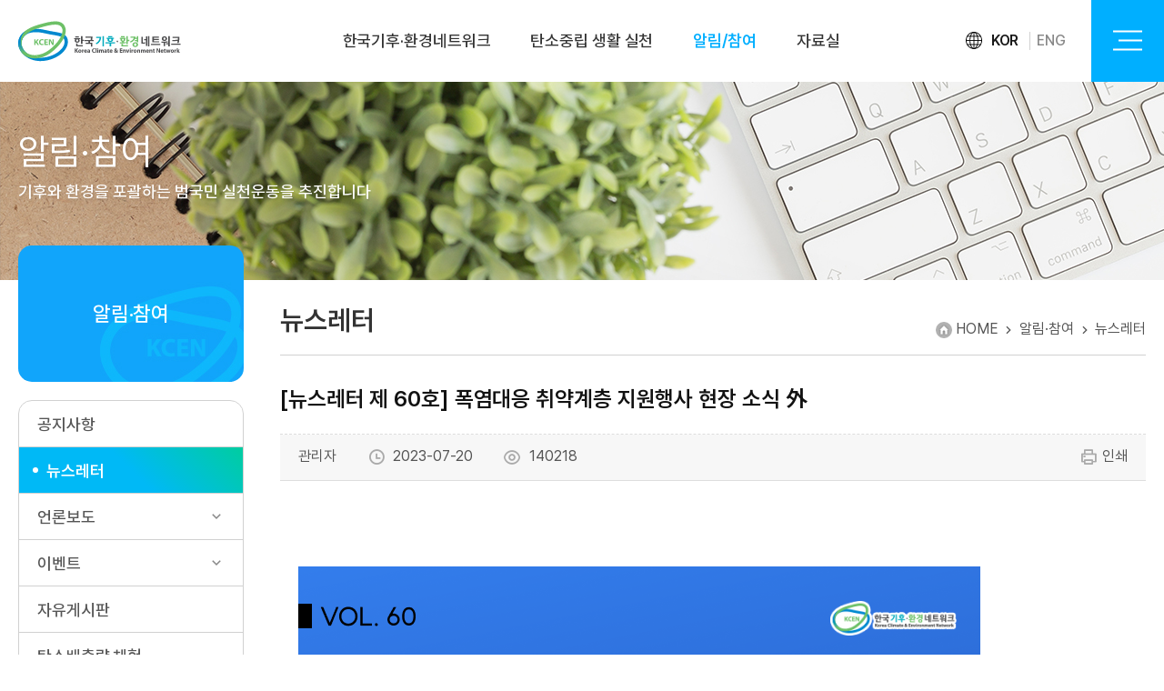

--- FILE ---
content_type: text/html;charset=EUC-KR
request_url: https://kcen.kr/USR_main2016.jsp??=notice/notice09_view&bbs_no=19142&page=1&bbs_option_cd=&search_option=0&search_value=&h_search=
body_size: 28735
content:






	
			<!-- 리뉴얼 작업 : sub_new.jsp / 과거 : sub_new2.jsp -->	
			

	
<!doctype html>
<html xmlns="http://www.w3.org/1999/xhtml" lang="ko" >
<meta charset="utf-8">
<head>
	<meta http-equiv="Content-Type" content="text/html; charset=utf-8" />
	<meta http-equiv="X-UA-Compatible" content="IE=edge" />
	<title>한국기후.환경네트워크</title>
	<meta name='viewport' content='width=device-width,initial-scale=1.0,minimum-scale=1.0,maximum-scale=1.6,user-scaleable=yes' />
	
	<meta name="description" content="한국기후ㆍ환경네트워크"><!-- 설명 -->
    <meta property="og:type" content="website">
    <meta property="og:title" content="한국기후ㆍ환경네트워크"><!-- 타이틀 -->
    <meta property="og:description" content="한국기후ㆍ환경네트워크"><!-- 설명 -->
	
	<link rel="stylesheet" href="/kcen2016/css/base.css" />
	<link rel="stylesheet" href="/kcen2016/css/noto.css" />
	<link rel="stylesheet" href="/kcen2016/css/style_new.css" />
	<link rel="stylesheet" href="/kcen2016/css/sub.css?v=6" />
	<link rel="stylesheet" href="/kcen2016/css/sub_life.css" />
	<link rel="stylesheet" href="/kcen2016/css/jquery.mCustomScrollbar.css" />
	<link rel="stylesheet" href="/kcen2016/css/swiper.min.css" />
	
	<script src="/kcen2016/js/jquery-1.10.2.min.js"></script>
	<script src="/kcen2016/js/jquery.mCustomScrollbar.js"></script>
	<script src="/kcen2016/js/swiper.min.js"></script>
	<script src="/kcen2016/js/jquery.rwdImageMaps.js"></script>
	<script charset="utf-8" src="/kcen2016/js/jquery-1.11.1-ui.js"></script>
	<script src="/kcen2016/smartEditor/js/HuskyEZCreator.js" charset="utf-8"></script>
	<script>
	$(function() {
		//스크롤바 플로그인		
		$(".table-wrap").mCustomScrollbar({
			axis:"x",
			theme:"dark",
			scrollButtons:{
				enable:true,
				scrollType:"stepless"
			},
			advanced:{autoExpandHorizontalScroll:true}
		});
		
		$('img[usemap]').rwdImageMaps();
    });
	function PopOpen(){
		window.open("/TPLS2013/USR/JOIN/POPUP/rss_content.jsp","rssContent",'width=310,height=710,scrollbars=no,menubar=no, left=200');
	}
	</script>
</head>
<body>
<div id="wrap">
	


	<!-- Google tag (gtag.js) 2023.06, GA4-->
	<script async src="https://www.googletagmanager.com/gtag/js?id=G-P8CHP6KHEM"></script>
	<script charset="UTF-8" class="daum_roughmap_loader_script" src="https://ssl.daumcdn.net/dmaps/map_js_init/roughmapLoader.js"></script>
	<script>
	  window.dataLayer = window.dataLayer || [];
	  function gtag(){dataLayer.push(arguments);}
	  gtag('js', new Date());
	
	  gtag('config', 'G-P8CHP6KHEM');
	</script>
	
	<script type="text/javascript">
		var gnbStatus 	= false; //gnb 메뉴 visible 상태
		
		
		$(document).ready(function(){
			var bg_box = 'off';//필수 입력
			var nav_cnt = 0;
			$(window).scroll(function(){
				var bg_box = 'off';
				var sp = $(window).scrollTop();
				if(sp > 83){
					$('#header').addClass('scroll');
				}else{
					if(bg_box == 'off'){
						$('#header').removeClass('scroll');
					
					}
				}
			});
			$('#header').mouseover(function(){
				$('#header').addClass('over');
				if(bg_box == 'off'){
					bg_box = 'on';
				}
				var sp = $(window).scrollTop();
			});
			$('div#nav > ul > li').each(function(){
				$(this).find('a:first').on('mouseover', function(){
					$('#header').addClass('over');
					$('#header .header_inner').addClass('over');
					var this_idx = $(this).parent().parent().index() + 1;
					if(nav_cnt != this_idx){
						$('div#nav ul li ul').hide();
						$(this).parent().parent().find('ul').stop().slideDown(0);
					}
					nav_cnt = this_idx;
					
					$('div#nav > ul > li').removeClass('on');
					$(this).parent().parent().addClass('on');
					
					$('div#nav > ul > li > ul > li').removeClass('on');
					$(this).parent().parent().find('ul > li').addClass('on');
				});
			});
			
			$('div#nav > ul > li').each(function(){
				$(this).find('ul').on('mouseover', function(){
					$('div#nav > ul > li').removeClass('on');
					$(this).parent().addClass('on');
					$('div#nav ul li ul li').removeClass('on')
					$(this).find('li').addClass('on');
				});
			});

			$('#header').on('mouseleave', function(){
				var sp = $(window).scrollTop();
				bg_box = 'off';
				$('div#nav > ul > li').removeClass('on');
				$('div#nav > ul > li > ul > li').removeClass('on');
				$('div#nav > ul > li > ul').stop().hide();
				$('#header').removeClass('over');
				nav_cnt = 0;
			});
			//주메뉴 제어 End

			//2차 메뉴가 없을때 nosub 클래스 주기
			$('.mobile_top > ul > li').each(function(){
				if($(this).find('ul').index() != 1){
					$(this).addClass('nosub');
				}
			});

			//사이트맵
            $('.mobile_top > ul').addClass('mbtop');
            $('.mbtop > li > div > a').unwrap();
            $('.mbtop > li > ul > li').each(function(){
				if($(this).find('a:first').attr('href') == '#'){
					$(this).find('a:first').attr('href',$(this).find(' > ul > li > a:first').attr('href'));
				}
			});
			
			//사이트맵 버튼
			$('.btn-gnb-menu').click(function(){
				if($('#header').hasClass('open') == false){
					$('#header').addClass('open');
					$('body,html').css('overflow','hidden');
					
					$('.mbtop > li:first-child').addClass('open_li').find('ul').addClass('on');
				}else{
					$('#header').removeClass('open');
					$('body,html').css('overflow','visible');
					$('.mbtop > li').removeClass('open_li');
					$('.mbtop > li > ul').removeClass('on');
				}
			});

			//모바일 메뉴 작업
			$('.mbtop > li > a').click(function(){
				var mbtop_li = $(this).parent();
				var midx = mbtop_li.index();

				$('.mbtop > li > ul').removeClass('on');
				$('.mbtop > li').each(function(){
					if($(this).index() != midx){
						$(this).removeClass('open_li');
					}
				});

				if(mbtop_li.find('ul > li').length > 0){
					if(mbtop_li.prop('class') == 'open_li'){
						mbtop_li.removeClass('open_li');
						mbtop_li.find('ul').removeClass('on');
					}else{
						mbtop_li.addClass('open_li');
						mbtop_li.find('ul').addClass('on');
					}
					return false;
				}
			});
			
			$(".sub_leftlist>li>a").on("click",function(){
				if($(this).parent().is("[class*=on]")){
					$(this).parent().removeClass("on");
				}else{
					$(this).parent().addClass("on");
				}
			});
	
			$(".sub_leftlist>li").each(function(){
				if($(this).find("a").is("[class=on]")){
					$(this).addClass("on");
				}
			})
			
			var topSeq 	= parseInt($('input[name="menuStep"]').val());
			$('div#nav > ul > li:eq('+topSeq+')').addClass("active");
			
			
			
			// 2023-01-03 사이트맵 strong 유지하기 bk
			var menuName = $('input[name="menuName"]').val();
			var mapTitle = $('li .'+menuName+' a').text();
			$('li .'+menuName+' a').html('<strong>' + mapTitle + '</strong>');
			
			
		}) // end docuemnt
		
		//2017.05.23 높이조정
		$(window).load(function(){
			var contentsHeight = $("body").outerHeight();
			var windowHeight = $(window).outerHeight();
			var contHeight = $(".subContent").outerHeight();
						
			if(windowHeight>contentsHeight){
				var minHeight = contHeight + (windowHeight - contentsHeight);
				$(".subContent").height(minHeight);
			}
		})
		
		
		
		// 2023-01-26 소스 추가 bk
		function deleteCookie( cookieName ){
		 var expireDate = new Date();
		 
		 //어제 날짜를 쿠키 소멸 날짜로 설정한다.
		 expireDate.setDate( expireDate.getDate() - 1 );
		 document.cookie = cookieName + "= " + "; expires=" + expireDate.toGMTString() + "; path=/";
		}
		
		function getCookie(cookieName){
		  var search    = cookieName + "=";
		  var cookie      = document.cookie;
		  
		  // 현재 쿠키가 존재할 경우
		    if( cookie.length > 0 )
		    {
		     // 해당 쿠키명이 존재하는지 검색한 후 존재하면 위치를 리턴.
		     startIndex = cookie.indexOf( cookieName );
		
		     // 만약 존재한다면
		     if( startIndex != -1 )
		     {
		      // 값을 얻어내기 위해 시작 인덱스 조절
		      startIndex += cookieName.length;
		
		      // 값을 얻어내기 위해 종료 인덱스 추출
		      endIndex = cookie.indexOf( ";", startIndex );
		
		      // 만약 종료 인덱스를 못찾게 되면 쿠키 전체길이로 설정
		      if( endIndex == -1) endIndex = cookie.length;
		
		      // 쿠키값을 추출하여 리턴
		      return unescape( cookie.substring( startIndex + 1, endIndex ) );
		     }
		     else
		     {
		      // 쿠키 내에 해당 쿠키가 존재하지 않을 경우
		      return false;
		     }
		    }
		    else
		    {
		     // 쿠키 자체가 없을 경우
		     return false;
		    }
		}
		
		// 쿠키 설정 *********************************************************************
		function setCookie( name, value ){
		  
		  if(getCookie(name) != false){        
		    deleteCookie(name);
		    return;
		  }
		  var todayDate = new Date();
		  todayDate.setDate( todayDate.getDate() +1);
		  document.cookie = name + "=" + escape( value ) + "; path=/; expires=" + todayDate.toGMTString() + ";"
		  
		}
	</script>
	

	<div id="header">
	<input type="hidden" name="menuStep" value="2" />
	<input type="hidden" name="menuName" value="notice09_view" />
	
		<div class="header_inner">
			<h1 class="logo">
				<a href="/"><img src="/kcen2016/images/main_new/logo.svg" alt="logo" /></a>
			</h1>
			<div id="nav" class="lnb">
				<ul>
					<li>
						<div><a href="USR_main2016.jsp??=intro/intro01">한국기후·환경네트워크</a></div>
						<ul style="display:none">
							<li><a href="USR_main2016.jsp??=intro/intro01"><span>한국기후·환경네트워크</span></a></li>
							<li><a href="USR_main2016.jsp??=intro/intro02"><span>공동대표 인사말</span></a></li>
							<li><a href="USR_main2016.jsp??=intro/intro03"><span>조직도 </span></a></li>
							<li><a href="USR_main2016.jsp??=intro/intro04"><span>연혁 </span></a></li>
							<li><a href="USR_main2016.jsp??=intro/intro05"><span>주요활동 </span></a></li>
							<li><a href="USR_main2016.jsp??=intro/intro06"><span>참여단체 현황 </span></a></li>
							<li><a href="USR_main2016.jsp??=intro/intro07"><span>지역네트워크 현황</span></a></li>
							<li><a href="USR_main2016.jsp??=intro/intro09"><span>품질방침/공평성선언문 </span></a></li>
							<li><a href="USR_main2016.jsp??=intro/intro08"><span>오시는길 </span></a></li>
						</ul>
					</li>
					<li>
						<div><a href="USR_main2016.jsp??=life/life01">탄소중립 생활 실천</a></div>
						<ul>
							<li><a href="USR_main2016.jsp??=life/life01"><span>캠페인 소개 </span></a></li>
							<li ><a href="USR_main2016.jsp??=life/life06"><span>탄소중립 생활 실천서약 </span></a>
								<ul >
									<li><a href="USR_main2016.jsp??=life/life06">참여하기</a></li>
									<li><a href="USR_main2016.jsp??=life/life07">통계</a></li>
								</ul>
							</li>
							<li>
								<a href="USR_main2016.jsp??=life/life02"><span>실천방안 </span></a>
								<ul>
									<li><a href="USR_main2016.jsp??=life/life02">교통</a></li>
									<li><a href="USR_main2016.jsp??=life/life04">전기</a></li>
									<li><a href="USR_main2016.jsp??=life/life03">냉난방</a></li>
									<li><a href="USR_main2016.jsp??=life/life05">자원</a></li>
								</ul>
							</li>
		

							<li><a href="USR_main2016.jsp??=life/newlife2"><span>기후변화주간</span></a></li>
							<li><a href="USR_main2016.jsp??=life/life12"><span>온실가스 줄이기 지원사업 </span></a></li>
							<li><a href="USR_main2016.jsp??=life/life13"><span>온실가스 진단컨설팅 </span></a></li>
							<li><a href="USR_main2016.jsp??=life/life36"><span>온실가스 감축 인증서 </span></a></li>
							<li><a href="USR_main2016.jsp??=life/life14"><span>탄소중립 경연대회 </span></a></li>
							<li><a href="USR_main2016.jsp??=life/life35"><span>그린오피스 프로그램 </span></a></li>
						</ul>
					</li>
					<li>
						<div><a href="USR_main2016.jsp??=notice/notice01">알림/참여</a></div>
						<ul>
							<li><a href="USR_main2016.jsp??=notice/notice01"><span>공지사항 </span></a></li>
							<li><a href="USR_main2016.jsp??=notice/notice09"><span>뉴스레터 </span></a></li>
							<li>
								<a href="USR_main2016.jsp??=notice/notice03"><span>언론보도 </span></a>
								<ul>
									<li><a href="USR_main2016.jsp??=notice/notice03">보도자료</a></li>
									<li><a href="USR_main2016.jsp??=notice/notice04">보도현황</a></li>
									<li><a href="USR_main2016.jsp??=notice/notice05">국내외동향</a></li>
								</ul>
							</li>
							<li>
								<a href="USR_main2016.jsp??=notice/notice06"><span>이벤트 </span></a>
								<ul>
									<li><a href="USR_main2016.jsp??=notice/notice06">진행중인 이벤트</a></li>
									<li><a href="USR_main2016.jsp??=notice/notice07">지난이벤트</a></li>
									<li><a href="USR_main2016.jsp??=notice/notice08">당첨자발표</a></li>
								</ul>
							</li>
							
							<li><a href="USR_main2016.jsp??=notice/notice10"><span>자유게시판 </span></a></li>
							<li><a href="USR_main2016.jsp??=notice/notice11"><span>탄소배출량체험 </span></a></li>
						</ul>
					</li>
					<li>
						<div><a href="USR_main2016.jsp??=data/data01">자료실</a></div>
						<ul>
							<li><a href="USR_main2016.jsp??=data/data01"><span>홍보자료 </span></a></li>
							<li><a href="USR_main2016.jsp??=data/data02"><span>교육자료 </span></a></li>
							<li><a href="USR_main2016.jsp??=data/data03"><span>동영상자료 </span></a></li>
							<li><a href="USR_main2016.jsp??=data/data04"><span>전문자료 </span></a></li>
							<li>
								<a href="USR_main2016.jsp??=data/data05"><span>CI.BI</span></a>
								<ul>
									<li><a href="USR_main2016.jsp??=data/data05">한국기후·환경네트워크 CI</a></li>
									<li><a href="USR_main2016.jsp??=data/data07">온실가스 1인 1톤 줄이기 BI</a></li>
								</ul>
							</li>
							<li><a href="USR_main2016.jsp??=data/data09"><span>기후변화 AR 갤러리 </span></a></li>
						</ul>
					</li>
				</ul>
			</div>
			<!-- 언어별 -->
			<div class="lang">
				<ul>
					<li class="on"><a >KOR</a></li>
					<li><a href="/en/main/main.jsp" target="_BLANK" >ENG</a></li>
				</ul>
			</div>
			<!-- 햄버거메뉴 -->
			<div class="btn-gnb-menu">
				<button class="btnAll">
					<span></span>
					<span></span>
					<span></span>
				</button>
			</div>
			<!-- 전체메뉴펼침 -->
            <div id="menuAll">
                <div id="navi">
                    <div class="mobile_top">
                        <ul class="mbtop">
							<li>
								<a href="USR_main2016.jsp??=intro/intro01">한국기후·환경네트워크</a>
								<ul>
									<li class="intro01"><a href="USR_main2016.jsp??=intro/intro01"><span>한국기후·환경네트워크</span></a></li>
									<li class="intro02"><a href="USR_main2016.jsp??=intro/intro02"><span>공동대표 인사말</span></a></li>
									<li class="intro03"><a href="USR_main2016.jsp??=intro/intro03"><span>조직도 </span></a></li>
									<li class="intro04"><a href="USR_main2016.jsp??=intro/intro04"><span>연혁 </span></a></li>
									<li class="intro05"><a href="USR_main2016.jsp??=intro/intro05"><span>주요활동 </span></a></li>
									<li class="intro06"><a href="USR_main2016.jsp??=intro/intro06"><span>참여단체 현황 </span></a></li>
									<li class="intro07"><a href="USR_main2016.jsp??=intro/intro07"><span>지역네트워크 현황</span></a></li>
									<li class="intro09"><a href="USR_main2016.jsp??=intro/intro09"><span>품질방침/공평성선언문</span></a></li>
									<li class="intro08"><a href="USR_main2016.jsp??=intro/intro08"><span>오시는길 </span></a></li>
								</ul>
							</li>
							<li>
								<a href="USR_main2016.jsp??=life/life01">탄소중립 생활 실천</a>
								<ul>
									<li class="life01"><a href="USR_main2016.jsp??=life/life01"><span>캠페인 소개 </span></a></li>
									<li><a href="USR_main2016.jsp??=life/life06"><span>탄소중립 생활 실천서약 </span></a>
										<ul >
											<li class="life06"><a href="USR_main2016.jsp??=life/life06">참여하기</a></li>
											<li class="life07"><a href="USR_main2016.jsp??=life/life07">통계</a></li>
										</ul>
									</li>
									<li>
										<a href="USR_main2016.jsp??=life/life02"><span>실천방안 </span></a>
										<ul>
											<li class="life02"><a href="USR_main2016.jsp??=life/life02">교통</a></li>
											<li class="life04"><a href="USR_main2016.jsp??=life/life04">전기</a></li>
											<li class="life03"><a href="USR_main2016.jsp??=life/life03">냉난방</a></li>
											<li class="life05"><a href="USR_main2016.jsp??=life/life05">자원</a></li>
										</ul>
									</li>
							

									<li class="ewlife2"><a href="USR_main2016.jsp??=life/newlife2"><span>기후변화주간</span></a></li>
									<li class="life12"><a href="USR_main2016.jsp??=life/life12"><span>온실가스 줄이기 지원사업 </span></a></li>
									<li class="life13"><a href="USR_main2016.jsp??=life/life13"><span>온실가스 진단컨설팅 </span></a></li>
									<li class="life14"><a href="USR_main2016.jsp??=life/life14"><span>탄소중립 경연대회 </span></a></li>
									<li class="life35"><a href="USR_main2016.jsp??=life/life35"><span>그린오피스 프로그램 </span></a></li>
								</ul>
							</li>
							<li>
								<a href="USR_main2016.jsp??=notice/notice01">알림/참여</a>
								<ul>
									<li class="notice01"><a href="USR_main2016.jsp??=notice/notice01"><span>공지사항 </span></a></li>
									<li class="notice09"><a href="USR_main2016.jsp??=notice/notice09"><span>뉴스레터 </span></a></li>
									<li>
										<a href="USR_main2016.jsp??=notice/notice03"><span>언론보도 </span></a>
										<ul>
											<li class="notice03"><a href="USR_main2016.jsp??=notice/notice03">보도자료</a></li>
											<li class="notice04"><a href="USR_main2016.jsp??=notice/notice04">보도현황</a></li>
											<li class="notice05"><a href="USR_main2016.jsp??=notice/notice05">국내외동향</a></li>
										</ul>
									</li>
									<li>
										<a href="USR_main2016.jsp??=notice/notice06"><span>이벤트 </span></a>
										<ul>
											<li class="notice06"><a href="USR_main2016.jsp??=notice/notice06">진행중인 이벤트</a></li>
											<li class="notice07"><a href="USR_main2016.jsp??=notice/notice07">지난이벤트</a></li>
											<li class="notice08"><a href="USR_main2016.jsp??=notice/notice08">당첨자발표</a></li>
										</ul>
									</li>
									
									<li class="notice10"><a href="USR_main2016.jsp??=notice/notice10"><span>자유게시판 </span></a></li>
									<li class="notice11"><a href="USR_main2016.jsp??=notice/notice11"><span>탄소배출량체험 </span></a></li>
								</ul>
							</li>
							<li>
								<a href="USR_main2016.jsp??=data/data01">자료실</a>
								<ul>
									<li class="data01"><a href="USR_main2016.jsp??=data/data01"><span>홍보자료 </span></a></li>
									<li class="data02"><a href="USR_main2016.jsp??=data/data02"><span>교육자료 </span></a></li>
									<li class="data03"><a href="USR_main2016.jsp??=data/data03"><span>동영상자료 </span></a></li>
									<li class="data04"><a href="USR_main2016.jsp??=data/data04"><span>전문자료 </span></a></li>
									<li>
										<a href="USR_main2016.jsp??=data/data05"><span>CI.BI</span></a>
										<ul>
											<li class="data05"><a href="USR_main2016.jsp??=data/data05">한국기후·환경네트워크 CI</a></li>
											<li class="data06"><a href="USR_main2016.jsp??=data/data07">온실가스 1인 1톤 줄이기 BI</a></li>
										</ul>
									</li>
									<li class="data09"><a href="USR_main2016.jsp??=data/data09"><span>기후변화 AR 갤러리 </span></a></li>
								</ul>
							</li>
                        </ul>
                    </div>
                </div>
            </div>
		</div>

	</div>
	

	<div class="subContent">
		<!-- 서브비쥬얼 -->
		<div id="sepration">
			<div class="sep_img" style=background:url('/kcen2016/images/content/sub_visual03.jpg')no-repeat 50% 50%; background-size:cover; ></div>
			<div class="inn">
				<h2>알림·참여</h2>
				<p>기후와 환경을 포괄하는 범국민 실천운동을 추진합니다</p>
			</div>
		</div>
		
		<!-- 컨텐츠 시작 -->
		<div class="section" style="text-align:left;">
		
			
  
			<div class="sub_left">
				<div class="left_tit">알림·참여 </div>
				<ul class="sub_leftlist">
					<li>
						<a href="USR_main2016.jsp??=notice/notice01" >공지사항</a>
					</li>
					<li>
						<a href="USR_main2016.jsp??=notice/notice09" class="on">뉴스레터 </a>
					</li>
					<!-- 
					<li>
						<a href="USR_main2016.jsp??=notice/notice02" >활동소식1</a>
					</li>
					 -->
					<li class="sub_3depth" >
						<a href="USR_main2016.jsp??=notice/notice03"  class="sub_bl" >언론보도 </a>
						<ul>
							<li>
								<a href="USR_main2016.jsp??=notice/notice03" >- <span>보도자료</span>  </a>
							</li>
							<li>
								<a href="USR_main2016.jsp??=notice/notice04" >- <span>보도현황</span></a>
							</li>
							<li>
								<a href="USR_main2016.jsp??=notice/notice05" >- <span>국내외동향</span> </a>
							</li>
						</ul>
					</li>
					<li class="sub_3depth" >
						<a href="USR_main2016.jsp??=notice/notice06" class="sub_bl"  >이벤트 </a>
						<ul>
							<li>
								<a href="USR_main2016.jsp??=notice/notice06" >- <span>진행중인 이벤트</span> </a>
							</li>
							<li>
								<a href="USR_main2016.jsp??=notice/notice07" >- <span>지난이벤트</span>  </a>
							</li>
							<li>
								<a href="USR_main2016.jsp??=notice/notice08" >- <span>당첨자발표</span>  </a>
							</li>
						</ul>
					</li>
					
					<li>
						<a href="USR_main2016.jsp??=notice/notice10" >자유게시판  </a>
					</li>
					<li>
						<a href="USR_main2016.jsp??=notice/notice11" >탄소배출량 체험</a>
					</li>
				</ul>
				
			</div>

			<div class="sub_cont">
				










<script language='JavaScript'>setCookie('ck_bbs_no','WEBZINE19142')</script>


	<div class="sub_tit">뉴스레터 <span class="page_nav">HOME <i class="ri-arrow-right-s-line"></i> 알림·참여  <i class="ri-arrow-right-s-line"></i>  뉴스레터 </span></div>
	<div class="cont_area">
		<div class="view_wrap">
			<div class="view_title">[뉴스레터 제 60호] 폭염대응 취약계층 지원행사 현장 소식 外 </div>
			<div class="view_writer">
				<ul>
					<li>관리자</li>
					<li><i class="ri-time-line"></i> 2023-07-20</li>
					<li><i class="ri-eye-line"></i> 140218</li>
				</ul>
				<a href="javascript:window.print();"><i class="ri-printer-line"></i>인쇄</a>
			</div>
			
			<div class="view_cont">
				
				<br><p>&nbsp;</p><img src="/upload/33f19224-4bfb-449a-a7fa-9c8346ad5fcc.png" usemap="#image-map"><map name="image-map"><area target="alt=" title="" href="https://blog.naver.com/greenstartkr" coords="429,991,692,1045" shape="rect"><area target="alt=" title="" href="https://blog.naver.com/greenstartkr/223135879699" coords="429,1272,700,1325" shape="rect"><area target="alt=" title="" href="https://blog.naver.com/greenstartkr/223122314608" coords="54,1790,350,1850" shape="rect"><area target="alt=" title="" href="https://blog.naver.com/greenstartkr/223146245631" coords="401,1788,678,1845" shape="rect"><area target="alt=" title="" href="http://www.newslock.co.kr/news/articleView.html?idxno=76910" coords="217,2121,361,2177" shape="rect"><area target="alt=" title="" href="https://www.news1.kr/photos/view/?6086376" coords="570,2127,697,2176" shape="rect"><area target="alt=" title="" href="https://m.news1.kr/photos/view/?6086379" coords="238,2307,357,2362" shape="rect"><area target="alt=" title="" href="https://www.safety1st.news/news/articleView.html?idxno=3965" coords="576,2306,707,2363" shape="rect"><area target="alt=" title="" href="https://n.news.naver.com/mnews/article/119/0002724544?sid=102" coords="215,2488,375,2555" shape="rect"><area target="alt=" title="" href="https://www.kwnews.co.kr/page/view/2023061917325540308" coords="587,2501,706,2552" shape="rect"><area target="alt=" title="" href="https://www.kcen.kr/USR_main2016.jsp??=life/life06" coords="527,3025,715,3135" shape="rect"><area target="alt=" title="" href="https://rec.kcen.kr/index.do" coords="276,3335,370,3411" shape="rect"><area target="alt=" title="" href="https://c-action.kr/web/index.html" coords="617,3323,715,3398" shape="rect"></map>
			</div>

			<div class="view_file">
				<h5>첨부파일</h5>
				<div class="files">
					<a href='/servlet/Download?bbs_section_cd=WEBZINE&bbs_no=19142&bbs_upload_no=0'>뉴스레터_60호_썸네일.png</a>
				</div>
			</div>

			<div class="view_nextList">
				<div class="boardPrev"><span>이전글 <i class="ri-arrow-up-s-line"></i></span>
					<a href='/USR_main2016.jsp??=notice/notice09_view&bbs_no=19079&bbs_option_cd=&search_option=0&search_value=&page=1&cmt_page=1'>[제59호 뉴스레터] 제15회 기후변화주간 개막행사 소식 外</a>
				</div>
				<div class="boardNext"><span>다음글 <i class="ri-arrow-down-s-line"></i></span>
					<a href='/USR_main2016.jsp??=notice/notice09_view&bbs_no=19213&bbs_option_cd=&search_option=0&search_value=&page=1&cmt_page=1'>[뉴스레터 제61호] 자원多잇다 활성화를 위한 업무 협약식 현장 소식 外</a> 
				</div>
			</div>

			<div class="view_btn">
				
				<div><a href="/USR_main2016.jsp??=notice/notice09&bbs_option_cd=&search_option=0&search_value=&page=1&cmt_page=1" >목록</a></div>
							
			</div>

		</div>
	</div>

				
				<!-- <div class="sub_tit">공지사항 <span class="page_nav">HOME > 알림·참여  >  공지사항 </span></div>
				<div class="cont_area">
					 내용 들어가는 부분 
					
				</div> -->
				
			</div>
			
		</div>
		
		
		
	</div><!-- //subContent -->	
	
	

	<div id="footer_zone">
		<div id="footer_top">
			<ul>
				<li><a href="javascript:bottomPopUp('01');" class="green">개인정보처리방침</a></li>
				<li><a href="javascript:bottomPopUp('02');">저작권정책</a></li>
				<li><a href="javascript:bottomPopUp('03');">이메일무단수집거부</a></li>
				<li><a href="javascript:bottomPopUp('04');">이용약관</a></li>
				<li><a href="/USR_main2016.jsp??=intro/intro08">사무국오시는길</a></li>
			</ul>
		</div>
		<div id="footer_bottom">
			<div class="f_logo">
				<img src="/kcen2016/images/main_new/f_logo.png" alt="logo">
			</div>
			<div class="address">
				<p class="first">주소 : [13807] 경기도 과천시 관문로 92 힐스테이트과천중앙 101동 21층(2114호, 2115호)</p>
				<p class="first"><span>TEL. <a href="tel:02-503-2284 ">02-503-2284</a></span> <span>FAX. 02-503-2283</span> <span>E-MAIL. kcen@kcen.kr</span></p>
				<p class="copy">COPYRIGHT ⓒ Korea Climate and Environment Network. ALL RIGHTS RESERVED.  / 한국기후·환경네트워크</p>
				<p class="copy">한국기후·환경네트워크는 웹사이트는 개인정보 보호를 위해 SSL웹서버인증을 사용하여 회원정보의 유출을 방지하고 있습니다.</p>
			</div>
			<div class="sns">
				<ul>
					<li class="sns_b"><a href="https://blog.naver.com/greenstartkr" target="_BLANK" ><i class="icon_blog"></i></a></li>
					<li class="sns_i"><a href="https://www.instagram.com/kcen_official/" target="_BLANK"><i class="ri-instagram-fill"></i></a></li>
					<li class="sns_f"><a href="https://www.facebook.com/greenstartkor" target="_BLANK" ><i class="ri-facebook-fill"></i></a></li>
					<li class="sns_t"><a href="https://twitter.com/@kcen1t" target="_BLANK" ><i class="ri-twitter-fill"></i></a></li>
				</ul>
			</div>
		</div>
	</div>
	

	<script>
	function bottomPopUp(value)
	{
		if(value == "01")
			window.open("/none_renew.jsp??=common/policy","pop1","status=no, resizable=no,scrollbars=yes,top=200,left=200,width=770,height=400" );
		else if(value == "02")
			window.open("/none_renew.jsp??=common/copyright","pop2","status=no, resizable=no,scrollbars=yes,top=200,left=200,width=503,height=390" );
		else if(value == "03")
			window.open("/none_renew.jsp??=common/email","pop3","status=no, resizable=no,scrollbars=yes,top=200,left=200,width=503,height=350" );
		else if(value == "04")
			window.open("/none_renew.jsp??=common/policy02","pop4","status=no, resizable=no,scrollbars=yes,top=200,left=200,width=770,height=400" );
		
	}

	</script>


<script type="text/javascript">
var gaJsHost = (("https:" == document.location.protocol) ? "https://ssl." : "http://www.");
document.write(unescape("%3Cscript src='" + gaJsHost + "google-analytics.com/ga.js' type='text/javascript'%3E%3C/script%3E"));
</script>
<script type="text/javascript">
try {
var pageTracker = _gat._getTracker("UA-3671019-2");
pageTracker._trackPageview();
} catch(err) {}
</script>
</div>
</body>
</html>

		

--- FILE ---
content_type: image/svg+xml
request_url: https://kcen.kr/kcen2016/images/main_new/icon_blog.svg
body_size: 860
content:
<svg width="24" height="24" viewBox="0 0 24 24" fill="none" xmlns="http://www.w3.org/2000/svg">
<path d="M19.047 10.0282C17.9285 8.73459 16.0555 7.60719 14.2589 7.66558C12.1523 7.73744 10.3736 8.12372 9.03062 9.26909H8.96774V1H4V22.6452H8.96325V21.5941H9.02613C10.0951 22.4071 11.537 23 13.5178 23C15.7052 23 17.7129 22.3757 19.02 20.9024C20.3316 19.4292 20.9784 18.0323 20.9784 15.5933C20.9828 13.3475 20.1654 11.3218 19.047 10.0282ZM14.7934 18.0996C14.1107 18.7824 13.2932 19.1237 12.332 19.1237C11.3887 19.1237 10.5847 18.7824 9.91548 18.0996C9.24622 17.4169 8.90935 16.5904 8.90935 15.6203C8.90935 14.6501 9.24622 13.8236 9.91548 13.1409C10.5847 12.4581 11.3932 12.1168 12.332 12.1168C13.2887 12.1168 14.1107 12.4581 14.7934 13.1409C15.4761 13.8236 15.8175 14.6501 15.8175 15.6203C15.8175 16.5904 15.4761 17.4169 14.7934 18.0996Z" fill="white"/>
</svg>


--- FILE ---
content_type: image/svg+xml
request_url: https://kcen.kr/kcen2016/images/main_new/logo.svg
body_size: 27241
content:
<svg width="208" height="58" viewBox="0 0 208 58" fill="none" xmlns="http://www.w3.org/2000/svg">
<path d="M71.5433 25.4006H79.3092V26.8046H77.9364C78.186 27.0542 78.3857 27.3288 78.5294 27.6283C78.6724 27.9278 78.7472 28.2367 78.7472 28.555C78.7472 28.9012 78.6663 29.2382 78.5014 29.569C78.3358 29.8965 78.1142 30.1867 77.8366 30.4364C77.5461 30.686 77.2065 30.8856 76.8162 31.0354C76.426 31.1852 76.0054 31.26 75.5496 31.26C75.0877 31.26 74.6634 31.1852 74.2765 31.0354C73.8897 30.8856 73.5527 30.686 73.2657 30.4364C72.9848 30.1867 72.7665 29.8965 72.6073 29.569C72.4482 29.2414 72.367 28.9044 72.367 28.555C72.367 28.2367 72.4357 27.9278 72.5699 27.6283C72.7041 27.3288 72.9037 27.0542 73.1627 26.8046H71.5433V25.4006ZM73.0753 23.2009H77.8056V24.5456H73.0753V23.2009ZM74.1174 32.168H76.0705V34.5829H82.607V36.0306H74.1174V32.168ZM74.6946 29.4629C74.9349 29.7624 75.2313 29.9122 75.5776 29.9122C75.9147 29.9122 76.2081 29.7624 76.4509 29.4629C76.6975 29.1633 76.8193 28.8077 76.8193 28.3927C76.8193 27.9871 76.6975 27.6345 76.4509 27.3288C76.2051 27.0261 75.9147 26.8732 75.5776 26.8732C75.2313 26.8732 74.9349 27.0261 74.6946 27.3288C74.4543 27.6314 74.3327 27.9871 74.3327 28.3927C74.3327 28.8077 74.4543 29.1665 74.6946 29.4629ZM80.3515 32.7046V23.0012H82.2764V27.5129H84.1575V28.945H82.2764V32.7046H80.3515Z" fill="#4D4D4F"/>
<path d="M95.0878 24.4833C95.0598 24.8827 95.019 25.2851 94.9721 25.6908C94.9221 26.0964 94.8722 26.4958 94.8132 26.892C94.7535 27.2883 94.6975 27.6439 94.6385 27.9622H96.6633V29.4099H91.818V31.3475H94.941V36.2085H93.0032V32.7609H86.351V31.3444H89.7925V29.4068H84.6288V27.9591H92.6568C92.7627 27.488 92.8535 26.9669 92.9314 26.3959C93.0093 25.828 93.0622 25.2976 93.091 24.8047H86.1203V23.3569H95.1438C95.1347 23.7096 95.1158 24.0808 95.0878 24.4833Z" fill="#4D4D4F"/>
<path d="M99.8453 23.7937H106.223C106.204 25.8748 105.74 27.6938 104.828 29.2476C103.918 30.8014 102.513 32.1118 100.613 33.182L98.9218 32.2273C99.7704 31.8123 100.516 31.3255 101.156 30.7671C101.796 30.2086 102.335 29.6189 102.769 29.0043C103.203 28.3865 103.536 27.7562 103.768 27.1103C103.998 26.4645 104.129 25.8374 104.157 25.2289H99.8491V23.7937H99.8453ZM107.886 35.9433V23.0012H109.795V35.9464H107.886V35.9433Z" fill="#00ABBD"/>
<path d="M118.981 36.0589H117.016V32.2836H111.824V30.8359H123.858V32.2836H118.984V36.0589H118.981ZM113.165 24.8953H122.622V26.2681H120.856C121.05 26.4803 121.203 26.708 121.318 26.9545C121.433 27.201 121.492 27.4537 121.492 27.7127C121.492 28.059 121.399 28.3897 121.212 28.7049C121.025 29.0169 120.766 29.2946 120.438 29.538C120.12 29.7688 119.742 29.956 119.303 30.0933C118.863 30.2337 118.397 30.3023 117.908 30.3023C117.396 30.3023 116.922 30.2337 116.482 30.0933C116.042 29.9529 115.665 29.7688 115.346 29.538C115.028 29.2977 114.778 29.02 114.594 28.7049C114.41 28.3929 114.32 28.0621 114.32 27.7127C114.32 27.4537 114.373 27.1979 114.479 26.9545C114.585 26.708 114.738 26.4803 114.941 26.2681H113.162V24.8953H113.165ZM115.206 22.8547H120.585V24.2151H115.206V22.8547ZM116.81 28.5114C117.109 28.7704 117.474 28.9014 117.908 28.9014C118.332 28.9014 118.697 28.7704 118.999 28.5114C119.303 28.2524 119.456 27.9436 119.456 27.5847C119.456 27.2385 119.303 26.9327 118.999 26.6675C118.697 26.4022 118.332 26.2712 117.908 26.2712C117.474 26.2712 117.109 26.4054 116.81 26.6675C116.51 26.9327 116.361 27.2385 116.361 27.5847C116.364 27.9405 116.51 28.2493 116.81 28.5114Z" fill="#00ABBD"/>
<path d="M126.922 30.6518C126.366 30.6518 125.973 30.2119 125.973 29.6378C125.973 29.0325 126.382 28.6082 126.953 28.6082C127.524 28.6082 127.917 29.0325 127.917 29.6378C127.917 30.2088 127.524 30.6518 126.938 30.6518H126.922Z" fill="#4D4D4F"/>
<path d="M129.973 24.9231H137.639V26.296H136.585C136.728 26.4801 136.844 26.6766 136.924 26.8888C137.005 27.1009 137.046 27.3193 137.046 27.5409C137.046 28.0619 136.853 28.5362 136.469 28.9668C136.082 29.3973 135.592 29.6937 134.993 29.856V30.7234C135.486 30.7327 135.992 30.7078 136.513 30.6454C137.034 30.583 137.514 30.5081 137.958 30.4207V31.8248C136.955 31.9683 135.92 32.0681 134.856 32.1211C133.789 32.1742 132.719 32.1992 131.639 32.1992H129.948V30.7827H133.028V29.8872C132.382 29.7343 131.861 29.4379 131.464 28.9979C131.068 28.558 130.871 28.0744 130.871 27.544C130.871 27.3224 130.909 27.1041 130.987 26.8919C131.065 26.6798 131.175 26.4832 131.321 26.2991H129.976V24.9231H129.973ZM131.492 22.9419H136.294V24.243H131.492V22.9419ZM132.113 32.7764H134.067V34.5829H140.603V36.0306H132.113V32.7764ZM133.187 28.3146C133.399 28.5518 133.664 28.6704 133.982 28.6704C134.292 28.6704 134.553 28.5518 134.772 28.3146C134.99 28.0775 135.096 27.7999 135.096 27.4816C135.096 27.1634 134.987 26.8856 134.772 26.6485C134.553 26.4114 134.292 26.2928 133.982 26.2928C133.664 26.2928 133.399 26.4114 133.187 26.6485C132.975 26.8856 132.869 27.1634 132.869 27.4816C132.869 27.7999 132.972 28.0775 133.187 28.3146ZM138.463 33.0353V23.0012H140.388V27.6875H142.194V29.1477H140.388V33.0384H138.463V33.0353Z" fill="#6DC067"/>
<path d="M150.069 24.2648C150.035 24.5113 149.991 24.7453 149.932 24.9669H151.826V23.0012H153.735V30.8388H151.826V29.232H149.308V27.7843H151.826V26.4114H149.598V26.0651C149.115 27.2882 148.4 28.296 147.452 29.0791C146.503 29.8654 145.411 30.5174 144.176 31.0385L142.715 29.9403C143.458 29.6813 144.132 29.3599 144.741 28.9793C145.349 28.5986 145.879 28.1868 146.331 27.7437C146.784 27.3007 147.152 26.8389 147.43 26.3615C147.711 25.8842 147.892 25.413 147.979 24.9513H143.785V23.5035H150.163C150.135 23.7656 150.104 24.0184 150.069 24.2648ZM148.444 36.5736C148.011 36.4144 147.633 36.196 147.315 35.9152C146.996 35.6344 146.747 35.313 146.569 34.9449C146.391 34.5767 146.3 34.1867 146.3 33.7717C146.3 33.3754 146.391 32.9948 146.569 32.6297C146.747 32.2616 146.996 31.934 147.315 31.6469C147.633 31.3661 148.007 31.1446 148.444 30.973C148.877 30.8045 149.349 30.7203 149.861 30.7203C150.354 30.7203 150.812 30.8045 151.242 30.973C151.674 31.1415 152.044 31.3661 152.363 31.6469C152.681 31.9371 152.934 32.2647 153.121 32.6297C153.308 32.9948 153.402 33.3754 153.402 33.7717C153.402 34.1867 153.308 34.5767 153.121 34.9449C152.934 35.3099 152.681 35.6344 152.363 35.9152C152.044 36.196 151.67 36.4144 151.242 36.5736C150.812 36.7326 150.354 36.8107 149.861 36.8107C149.349 36.8107 148.877 36.7326 148.444 36.5736ZM148.718 34.9667C149.027 35.3005 149.401 35.4659 149.848 35.4659C150.282 35.4659 150.656 35.3005 150.968 34.9667C151.28 34.636 151.439 34.2366 151.439 33.7749C151.439 33.313 151.283 32.9137 150.968 32.583C150.656 32.2522 150.282 32.0837 149.848 32.0837C149.405 32.0837 149.027 32.2491 148.718 32.583C148.41 32.9168 148.257 33.313 148.257 33.7749C148.257 34.2366 148.41 34.636 148.718 34.9667Z" fill="#6DC067"/>
<path d="M160.157 31.0104C160.341 31.0104 160.547 31.0073 160.778 30.9948C161.009 30.9855 161.245 30.9668 161.486 30.9356C161.726 30.9075 161.957 30.8763 162.179 30.842C162.4 30.8076 162.597 30.7671 162.772 30.7203V32.168C162.425 32.2553 161.991 32.3271 161.477 32.3833C160.962 32.4425 160.444 32.4707 159.923 32.4707H157.754V23.6782H159.561V31.0104H160.157ZM165.264 35.5252H163.514V28.2211H161.199V26.7453H163.514V23.2009H165.264V35.5252ZM168.025 35.9433H166.247V23.0012H168.025V35.9433Z" fill="#4D4D4F"/>
<path d="M169.935 34.1929V32.7608H181.969V34.1929H169.935ZM180.363 29.4347V30.8669H171.757V23.5066H180.247V24.9543H173.71V26.4426H180.203V27.8747H173.71V29.4379H180.363V29.4347Z" fill="#4D4D4F"/>
<path d="M186.103 35.6687V31.2881H183.342V29.856H185.888C186.303 29.856 186.752 29.8498 187.233 29.8341C187.714 29.8186 188.203 29.7967 188.693 29.7686C189.186 29.7312 189.673 29.6844 190.153 29.6314C190.634 29.5783 191.092 29.5128 191.526 29.4348V30.895C190.977 30.9917 190.406 31.0666 189.819 31.1196C189.229 31.1727 188.634 31.2132 188.025 31.2413V35.6656H186.103V35.6687ZM185.851 28.8701C185.442 28.7078 185.083 28.4832 184.774 28.2055C184.475 27.9247 184.24 27.6064 184.072 27.2445C183.904 26.8826 183.82 26.5082 183.82 26.1244C183.82 25.7281 183.904 25.3475 184.072 24.9824C184.24 24.6174 184.475 24.2991 184.774 24.0277C185.083 23.7469 185.442 23.5254 185.851 23.3631C186.259 23.2009 186.711 23.1166 187.202 23.1166C187.673 23.1166 188.113 23.1978 188.518 23.3631C188.924 23.5285 189.279 23.75 189.589 24.0277C189.888 24.2991 190.122 24.6174 190.297 24.9824C190.471 25.3475 190.556 25.7312 190.556 26.1244C190.556 26.5113 190.468 26.8826 190.297 27.2445C190.122 27.6064 189.888 27.9278 189.589 28.2055C189.289 28.4863 188.937 28.7078 188.524 28.8701C188.116 29.0354 187.673 29.1166 187.202 29.1166C186.711 29.1166 186.259 29.0354 185.851 28.8701ZM186.206 27.2226C186.478 27.5409 186.808 27.7001 187.205 27.7001C187.592 27.7001 187.919 27.5409 188.197 27.2226C188.471 26.9044 188.609 26.5269 188.609 26.0932C188.609 25.6595 188.471 25.282 188.197 24.9638C187.922 24.6455 187.592 24.4863 187.205 24.4863C186.808 24.4863 186.478 24.6455 186.206 24.9638C185.935 25.282 185.801 25.6564 185.801 26.0932C185.801 26.53 185.935 26.9044 186.206 27.2226ZM189.098 33.3848V31.9371H192.035V23.0012H193.944V35.9464H192.035V33.3879H189.098V33.3848Z" fill="#4D4D4F"/>
<path d="M195.966 34.0213V32.5892H208V34.0213H195.966ZM197.398 27.7875C197.85 27.7875 198.362 27.7844 198.93 27.7812C199.498 27.775 200.088 27.7593 200.696 27.7313C201.305 27.7126 201.916 27.6844 202.534 27.6533C203.152 27.6189 203.735 27.5784 204.284 27.5316C204.331 27.126 204.375 26.7204 204.406 26.3085C204.44 25.8998 204.465 25.5004 204.484 25.1167H197.601V23.6846H206.453C206.443 24.2618 206.415 24.8982 206.375 25.5878C206.331 26.2773 206.265 26.9794 206.178 27.6907C206.1 28.4146 206.006 29.1197 205.897 29.8092C205.785 30.4988 205.663 31.1291 205.529 31.6969H203.547C203.644 31.31 203.738 30.8888 203.829 30.4301C203.919 29.9715 204.003 29.4972 204.081 29.0043C203.541 29.0542 202.977 29.0917 202.39 29.1197C201.804 29.1478 201.22 29.1727 200.64 29.1915C200.063 29.2102 199.495 29.2227 198.94 29.2289C198.384 29.2351 197.872 29.2351 197.398 29.2351V27.7875Z" fill="#4D4D4F"/>
<path d="M72.4825 38.6392H73.6712V40.9886H73.6869C73.8054 40.7826 73.9302 40.5954 74.0581 40.4051L75.2563 38.6392H76.7384L74.9817 40.9012L76.8254 43.9495H75.431L74.1237 41.6563L73.6744 42.2148V43.9464H72.4856V38.6392H72.4825Z" fill="#4D4D4F"/>
<path d="M78.9189 44.0337C77.7927 44.0337 76.9252 43.2942 76.9252 42.0493C76.9252 40.8044 77.7458 40.0088 78.9908 40.0088C80.1639 40.0088 80.9536 40.82 80.9536 41.9869C80.9536 43.3878 79.9521 44.0337 78.9288 44.0337H78.9189ZM78.9507 43.1757C79.425 43.1757 79.7146 42.7107 79.7146 42.0181C79.7146 41.4503 79.493 40.8668 78.9507 40.8668C78.3827 40.8668 78.1641 41.4503 78.1641 42.0243C78.1641 42.6796 78.4387 43.1757 78.9439 43.1757H78.9507Z" fill="#4D4D4F"/>
<path d="M81.6933 41.3629C81.6933 40.795 81.6834 40.4269 81.6615 40.0962H82.6849L82.7317 40.8138H82.7628C82.9594 40.2459 83.4246 40.0088 83.802 40.0088C83.9117 40.0088 83.9676 40.0182 84.0546 40.0337V41.1601C83.9616 41.1445 83.8648 41.1289 83.7301 41.1289C83.2907 41.1289 82.9912 41.3566 82.9095 41.7373C82.8944 41.8153 82.8845 41.9026 82.8845 42.0057V43.9525H81.6865V41.3629H81.6933Z" fill="#4D4D4F"/>
<path d="M85.5463 42.405C85.5871 42.9011 86.0735 43.1382 86.6324 43.1382C87.0409 43.1382 87.3714 43.082 87.6959 42.9728L87.8555 43.7841C87.4621 43.9494 86.9819 44.0274 86.4607 44.0274C85.153 44.0274 84.4042 43.2692 84.4042 42.0649C84.4042 41.0883 85.0191 40.0088 86.3511 40.0088C87.596 40.0088 88.0703 40.9791 88.0703 41.9308C88.0703 42.1367 88.0453 42.3177 88.0302 42.405H85.5463ZM86.9569 41.5844C86.9569 41.2942 86.8321 40.8044 86.286 40.8044C85.7739 40.8044 85.5682 41.2693 85.5372 41.5844H86.9569Z" fill="#4D4D4F"/>
<path d="M91.989 43.0196C91.989 43.3816 92.0049 43.7373 92.0518 43.9494H90.9724L90.9006 43.5626H90.8756C90.623 43.8684 90.2297 44.0337 89.7706 44.0337C88.9908 44.0337 88.5264 43.4658 88.5264 42.8512C88.5264 41.8496 89.4249 41.3785 90.7879 41.3785V41.3317C90.7879 41.1258 90.679 40.8356 90.086 40.8356C89.6927 40.8356 89.2752 40.9698 89.0218 41.1195L88.8009 40.3551C89.0687 40.2054 89.5959 40.0088 90.2985 40.0088C91.5836 40.0088 91.9829 40.767 91.9829 41.6718V43.0196H91.989ZM90.8318 42.1273C90.2017 42.1273 89.7116 42.2771 89.7116 42.7357C89.7116 43.0415 89.9173 43.1913 90.1858 43.1913C90.4763 43.1913 90.7289 42.9947 90.8098 42.7514C90.8257 42.689 90.8348 42.6172 90.8348 42.5454V42.1273H90.8318Z" fill="#4D4D4F"/>
<path d="M98.4664 43.7996C98.2547 43.9026 97.7486 44.0274 97.1125 44.0274C95.2776 44.0274 94.3322 42.8761 94.3322 41.3628C94.3322 39.5594 95.624 38.5579 97.2313 38.5579C97.8515 38.5579 98.3258 38.6827 98.5383 38.7857L98.2857 39.7404C98.0482 39.6374 97.7116 39.5439 97.2774 39.5439C96.3327 39.5439 95.593 40.1179 95.593 41.3004C95.593 42.355 96.2231 43.0259 97.2873 43.0259C97.6586 43.0259 98.0512 42.9541 98.2947 42.8542L98.4664 43.7996Z" fill="#4D4D4F"/>
<path d="M99.2213 38.3457H100.419V43.9494H99.2213V38.3457Z" fill="#4D4D4F"/>
<path d="M101.98 39.6219C101.602 39.6219 101.356 39.3536 101.356 39.0229C101.356 38.6827 101.608 38.4238 101.996 38.4238C102.382 38.4238 102.62 38.6827 102.626 39.0229C102.626 39.3536 102.382 39.6219 101.986 39.6219H101.98ZM101.387 43.9463V40.093H102.585V43.9463H101.387Z" fill="#4D4D4F"/>
<path d="M103.546 41.3255C103.546 40.8449 103.53 40.4425 103.515 40.0962H104.532L104.579 40.6234H104.604C104.769 40.3707 105.116 40.0088 105.771 40.0088C106.276 40.0088 106.66 40.2678 106.825 40.6702H106.841C106.991 40.4643 107.156 40.3083 107.346 40.1991C107.559 40.0806 107.795 40.0088 108.08 40.0088C108.819 40.0088 109.381 40.5298 109.381 41.678V43.9463H108.214V41.859C108.214 41.3005 108.033 40.976 107.646 40.976C107.362 40.976 107.171 41.1663 107.087 41.3941C107.062 41.4815 107.047 41.6 107.047 41.6937V43.9463H105.88V41.7872C105.88 41.3067 105.705 40.976 105.321 40.976C105.016 40.976 104.831 41.2131 104.763 41.4003C104.722 41.494 104.716 41.6063 104.716 41.7061V43.9432H103.549V41.3255H103.546Z" fill="#4D4D4F"/>
<path d="M113.527 43.0196C113.527 43.3816 113.543 43.7373 113.589 43.9494H112.51L112.438 43.5626H112.413C112.16 43.8684 111.767 44.0337 111.309 44.0337C110.529 44.0337 110.064 43.4658 110.064 42.8512C110.064 41.8496 110.962 41.3785 112.326 41.3785V41.3317C112.326 41.1258 112.216 40.8356 111.624 40.8356C111.231 40.8356 110.813 40.9698 110.56 41.1195L110.338 40.3551C110.607 40.2054 111.134 40.0088 111.836 40.0088C113.122 40.0088 113.521 40.767 113.521 41.6718V43.0196H113.527ZM112.37 42.1273C111.739 42.1273 111.25 42.2771 111.25 42.7357C111.25 43.0415 111.455 43.1913 111.721 43.1913C112.011 43.1913 112.263 42.9947 112.345 42.7514C112.36 42.689 112.37 42.6172 112.37 42.5454V42.1273Z" fill="#4D4D4F"/>
<path d="M115.758 39.0479V40.0962H116.616V40.9792H115.758V42.3738C115.758 42.8387 115.876 43.0509 116.229 43.0509C116.395 43.0509 116.472 43.0415 116.585 43.0197L116.594 43.9245C116.444 43.9807 116.151 44.0274 115.82 44.0274C115.433 44.0274 115.112 43.8933 114.916 43.6968C114.694 43.4689 114.585 43.0977 114.585 42.5548V40.9792H114.073V40.0962H114.585V39.3723L115.758 39.0479Z" fill="#4D4D4F"/>
<path d="M118.192 42.405C118.233 42.9011 118.719 43.1382 119.281 43.1382C119.689 43.1382 120.02 43.082 120.344 42.9728L120.501 43.7841C120.108 43.9494 119.627 44.0274 119.106 44.0274C117.798 44.0274 117.05 43.2692 117.05 42.0649C117.05 41.0883 117.664 40.0088 118.996 40.0088C120.241 40.0088 120.713 40.9791 120.713 41.9308C120.713 42.1367 120.688 42.3177 120.672 42.405H118.192ZM119.602 41.5844C119.602 41.2942 119.477 40.8044 118.931 40.8044C118.419 40.8044 118.214 41.2693 118.183 41.5844H119.602Z" fill="#4D4D4F"/>
<path d="M126.441 43.9463C126.332 43.8277 126.22 43.7092 126.095 43.5688C125.749 43.8371 125.268 44.0337 124.637 44.0337C123.352 44.0337 122.787 43.2786 122.787 42.5298C122.787 41.8277 123.19 41.3254 123.796 41.0009V40.976C123.568 40.7233 123.393 40.3301 123.393 39.9526C123.393 39.2755 123.92 38.5486 124.994 38.5486C125.814 38.5486 126.428 39.029 126.428 39.7935C126.428 40.3301 126.114 40.7857 125.38 41.1569V41.1881C125.68 41.5282 126.004 41.912 126.264 42.1803C126.475 41.8496 126.641 41.3598 126.713 40.8886H127.783C127.642 41.6904 127.374 42.3769 126.9 42.9042C127.199 43.2442 127.505 43.5906 127.839 43.9432H126.441V43.9463ZM124.809 43.1663C125.115 43.1663 125.377 43.0477 125.533 42.898C125.202 42.5734 124.769 42.0867 124.335 41.5969C124.113 41.756 123.911 41.9838 123.911 42.3301C123.911 42.7857 124.248 43.1663 124.8 43.1663H124.809ZM124.934 39.3005C124.628 39.3005 124.463 39.5595 124.463 39.8434C124.463 40.1117 124.581 40.3488 124.825 40.6078C125.211 40.3395 125.408 40.1335 125.408 39.8278C125.408 39.575 125.258 39.3005 124.944 39.3005H124.934Z" fill="#4D4D4F"/>
<path d="M133.153 41.703H131.2V42.9636H133.383V43.9495H130.005V38.6392H133.274V39.6251H131.203V40.7296H133.156V41.703H133.153Z" fill="#4D4D4F"/>
<path d="M134.16 41.3255C134.16 40.8449 134.145 40.4425 134.129 40.0962H135.168L135.224 40.6328H135.249C135.405 40.3801 135.792 40.0088 136.438 40.0088C137.227 40.0088 137.817 40.5361 137.817 41.6718V43.9494H136.619V41.8153C136.619 41.3192 136.444 40.9791 136.01 40.9791C135.68 40.9791 135.483 41.2069 135.396 41.4284C135.365 41.5065 135.355 41.6188 135.355 41.7279V43.9494H134.157V41.3255H134.16Z" fill="#4D4D4F"/>
<path d="M139.517 40.0962L140.039 41.884C140.132 42.2085 140.194 42.5143 140.26 42.82H140.285C140.347 42.5049 140.41 42.2148 140.497 41.884L140.993 40.0962H142.254L140.818 43.9495H139.62L138.216 40.0962H139.517Z" fill="#4D4D4F"/>
<path d="M143.392 39.6219C143.015 39.6219 142.768 39.3536 142.768 39.0229C142.768 38.6827 143.022 38.4238 143.408 38.4238C143.795 38.4238 144.029 38.6827 144.038 39.0229C144.038 39.3536 143.795 39.6219 143.402 39.6219H143.392ZM142.803 43.9463V40.093H144.001V43.9463H142.803Z" fill="#4D4D4F"/>
<path d="M144.959 41.3629C144.959 40.795 144.953 40.4269 144.928 40.0962H145.951L145.998 40.8138H146.029C146.226 40.2459 146.691 40.0088 147.068 40.0088C147.177 40.0088 147.233 40.0182 147.321 40.0337V41.1601C147.227 41.1445 147.13 41.1289 146.996 41.1289C146.556 41.1289 146.257 41.3566 146.176 41.7373C146.16 41.8153 146.151 41.9026 146.151 42.0057V43.9525H144.953V41.3629H144.959Z" fill="#4D4D4F"/>
<path d="M149.664 44.0337C148.538 44.0337 147.67 43.2942 147.67 42.0493C147.67 40.8044 148.491 40.0088 149.736 40.0088C150.909 40.0088 151.698 40.82 151.698 41.9869C151.698 43.3878 150.696 44.0337 149.673 44.0337H149.664ZM149.695 43.1757C150.169 43.1757 150.46 42.7107 150.46 42.0181C150.46 41.4503 150.238 40.8668 149.695 40.8668C149.127 40.8668 148.906 41.4503 148.906 42.0243C148.906 42.6796 149.181 43.1757 149.686 43.1757H149.695Z" fill="#4D4D4F"/>
<path d="M152.438 41.3255C152.438 40.8449 152.422 40.4425 152.406 40.0962H153.446L153.502 40.6328H153.527C153.682 40.3801 154.07 40.0088 154.715 40.0088C155.505 40.0088 156.095 40.5361 156.095 41.6718V43.9494H154.896V41.8153C154.896 41.3192 154.722 40.9791 154.288 40.9791C153.957 40.9791 153.76 41.2069 153.673 41.4284C153.642 41.5065 153.633 41.6188 153.633 41.7279V43.9494H152.434V41.3255H152.438Z" fill="#4D4D4F"/>
<path d="M157.052 41.3255C157.052 40.8449 157.037 40.4425 157.021 40.0962H158.038L158.085 40.6234H158.11C158.275 40.3707 158.622 40.0088 159.277 40.0088C159.783 40.0088 160.166 40.2678 160.332 40.6702H160.347C160.497 40.4643 160.662 40.3083 160.853 40.1991C161.065 40.0806 161.302 40.0088 161.586 40.0088C162.325 40.0088 162.887 40.5298 162.887 41.678V43.9463H161.72V41.859C161.72 41.3005 161.539 40.976 161.152 40.976C160.868 40.976 160.681 41.1663 160.593 41.3941C160.568 41.4815 160.553 41.6 160.553 41.6937V43.9463H159.386V41.7872C159.386 41.3067 159.212 40.976 158.827 40.976C158.519 40.976 158.338 41.2131 158.269 41.4003C158.228 41.494 158.222 41.6063 158.222 41.7061V43.9432H157.055V41.3255H157.052Z" fill="#4D4D4F"/>
<path d="M164.75 42.405C164.79 42.9011 165.277 43.1382 165.838 43.1382C166.247 43.1382 166.578 43.082 166.902 42.9728L167.058 43.7841C166.666 43.9494 166.184 44.0274 165.663 44.0274C164.356 44.0274 163.608 43.2692 163.608 42.0649C163.608 41.0883 164.222 40.0088 165.554 40.0088C166.799 40.0088 167.271 40.9791 167.271 41.9308C167.271 42.1367 167.246 42.3177 167.23 42.405H164.75ZM166.16 41.5844C166.16 41.2942 166.035 40.8044 165.489 40.8044C164.977 40.8044 164.772 41.2693 164.74 41.5844H166.16Z" fill="#4D4D4F"/>
<path d="M167.988 41.3255C167.988 40.8449 167.972 40.4425 167.957 40.0962H168.996L169.052 40.6328H169.077C169.233 40.3801 169.62 40.0088 170.266 40.0088C171.055 40.0088 171.645 40.5361 171.645 41.6718V43.9494H170.446V41.8153C170.446 41.3192 170.272 40.9791 169.838 40.9791C169.508 40.9791 169.311 41.2069 169.223 41.4284C169.192 41.5065 169.183 41.6188 169.183 41.7279V43.9494H167.985V41.3255H167.988Z" fill="#4D4D4F"/>
<path d="M173.898 39.0479V40.0962H174.756V40.9792H173.898V42.3738C173.898 42.8387 174.016 43.0509 174.368 43.0509C174.534 43.0509 174.612 43.0415 174.725 43.0197L174.734 43.9245C174.584 43.9807 174.29 44.0274 173.96 44.0274C173.573 44.0274 173.252 43.8933 173.055 43.6968C172.834 43.4689 172.725 43.0977 172.725 42.5548V40.9792H172.213V40.0962H172.725V39.3723L173.898 39.0479Z" fill="#4D4D4F"/>
<path d="M177.08 43.9463V38.636H178.484L179.589 40.5829C179.903 41.1414 180.213 41.8028 180.456 42.4019H180.471C180.4 41.6999 180.378 40.9854 180.378 40.1804V38.636H181.483V43.9463H180.222L179.086 41.8995C178.771 41.3255 178.416 40.6453 178.163 40.0244H178.131C178.172 40.7326 178.188 41.4815 178.188 42.3488V43.9494H177.08V43.9463Z" fill="#4D4D4F"/>
<path d="M183.398 42.405C183.439 42.9011 183.926 43.1382 184.487 43.1382C184.896 43.1382 185.227 43.082 185.551 42.9728L185.707 43.7841C185.314 43.9494 184.833 44.0274 184.312 44.0274C183.005 44.0274 182.256 43.2692 182.256 42.0649C182.256 41.0883 182.871 40.0088 184.203 40.0088C185.448 40.0088 185.919 40.9791 185.919 41.9308C185.919 42.1367 185.894 42.3177 185.879 42.405H183.398ZM184.808 41.5844C184.808 41.2942 184.684 40.8044 184.137 40.8044C183.626 40.8044 183.42 41.2693 183.389 41.5844H184.808Z" fill="#4D4D4F"/>
<path d="M187.975 39.0479V40.0962H188.833V40.9792H187.975V42.3738C187.975 42.8387 188.094 43.0509 188.447 43.0509C188.612 43.0509 188.69 43.0415 188.802 43.0197L188.812 43.9245C188.662 43.9807 188.369 44.0274 188.038 44.0274C187.651 44.0274 187.329 43.8933 187.133 43.6968C186.911 43.4689 186.802 43.0977 186.802 42.5548V40.9792H186.291V40.0962H186.802V39.3723L187.975 39.0479Z" fill="#4D4D4F"/>
<path d="M190.393 40.096L190.709 41.6779C190.781 42.0711 190.858 42.4985 190.921 42.9385H190.945C191.017 42.5048 191.136 42.0648 191.22 41.6842L191.629 40.0929H192.574L192.961 41.628C193.07 42.068 193.173 42.4954 193.245 42.9353H193.261C193.317 42.5017 193.395 42.0617 193.488 41.6187L193.813 40.0898H194.986L193.804 43.9431H192.684L192.321 42.5952C192.218 42.2177 192.147 41.8714 192.069 41.3909H192.054C191.982 41.8714 191.904 42.2333 191.81 42.589L191.423 43.9431H190.297L189.17 40.0898H190.393V40.096Z" fill="#4D4D4F"/>
<path d="M197.198 44.0337C196.072 44.0337 195.205 43.2942 195.205 42.0493C195.205 40.8044 196.025 40.0088 197.27 40.0088C198.443 40.0088 199.232 40.82 199.232 41.9869C199.232 43.3878 198.231 44.0337 197.207 44.0337H197.198ZM197.229 43.1757C197.704 43.1757 197.994 42.7107 197.994 42.0181C197.994 41.4503 197.772 40.8668 197.229 40.8668C196.661 40.8668 196.44 41.4503 196.44 42.0243C196.44 42.6796 196.714 43.1757 197.22 43.1757H197.229Z" fill="#4D4D4F"/>
<path d="M199.972 41.3629C199.972 40.795 199.966 40.4269 199.941 40.0962H200.964L201.011 40.8138H201.042C201.239 40.2459 201.704 40.0088 202.081 40.0088C202.19 40.0088 202.246 40.0182 202.334 40.0337V41.1601C202.24 41.1445 202.143 41.1289 202.01 41.1289C201.569 41.1289 201.27 41.3566 201.189 41.7373C201.173 41.8153 201.164 41.9026 201.164 42.0057V43.9525H199.966V41.3629H199.972Z" fill="#4D4D4F"/>
<path d="M204.162 41.7187H204.178C204.265 41.5533 204.359 41.3942 204.453 41.2538L205.232 40.0963H206.674L205.294 41.6563L206.871 43.9495H205.398L204.462 42.3646L204.162 42.7421V43.9464H202.964V38.3428H204.162V41.7187Z" fill="#4D4D4F"/>
<path d="M20.5801 26.8328H22.2337V30.0964H22.2556C22.4209 29.8125 22.5956 29.5504 22.7704 29.2851L24.4334 26.8328H26.4926L24.0496 29.9747L26.6112 34.2118H24.6736L22.8546 31.0261L22.2306 31.8031V34.2118H20.5769V26.8328H20.5801Z" fill="#6DC067"/>
<path d="M32.349 34.0057C32.0525 34.1493 31.3537 34.324 30.4644 34.324C27.9122 34.324 26.5986 32.7265 26.5986 30.6236C26.5986 28.115 28.3958 26.7266 30.6297 26.7266C31.494 26.7266 32.1524 26.9013 32.4488 27.0448L32.0994 28.3709C31.7717 28.2273 31.3006 28.0963 30.6984 28.0963C29.3848 28.0963 28.3552 28.8951 28.3552 30.5393C28.3552 32.0058 29.232 32.9387 30.7109 32.9387C31.2257 32.9387 31.7717 32.8388 32.1118 32.6984L32.349 34.0057Z" fill="#6DC067"/>
<path d="M37.8466 31.0917H35.1321V32.8421H38.1648V34.2118H33.4659V26.8328H38.0088V28.2025H35.129V29.7344H37.8435V31.0917H37.8466Z" fill="#6DC067"/>
<path d="M39.3005 34.2118V26.8328H41.2506L42.7825 29.5379C43.2193 30.3148 43.6468 31.2352 43.9869 32.0682H44.0087C43.9089 31.0948 43.8777 30.0964 43.8777 28.9794V26.8328H45.4097V34.2118H43.6561L42.0806 31.3663C41.6438 30.5675 41.1508 29.6253 40.7982 28.761H40.7545C40.8107 29.7469 40.8325 30.7859 40.8325 31.9903V34.2118H39.3005Z" fill="#6DC067"/>
<path d="M28.9574 54.6982C28.0245 54.7075 27.0853 54.6826 26.168 54.6233C16.7204 54.0367 8.25884 49.5625 3.53189 42.6516C0.118522 37.6594 -0.864299 32.0839 0.773742 26.9544C3.49757 18.4148 11.1075 13.6598 22.2024 13.5662C26.2024 13.5319 30.6422 14.0873 35.3972 15.2167C39.0321 16.0779 42.5048 16.6613 45.5718 17.1761C55.6029 18.8578 64.2673 20.3086 63.5965 30.9887C62.8228 43.2475 46.3144 54.5515 28.9574 54.6982ZM22.2398 17.8375C12.8734 17.9156 7.02013 21.4194 4.84232 28.2524C3.61613 32.0995 4.40239 36.3583 7.05757 40.2397C11.0482 46.0712 18.2899 49.8558 26.4333 50.3612C27.2538 50.4112 28.09 50.433 28.9231 50.4267C43.9275 50.2988 58.7042 40.7202 59.3345 30.7173C59.7432 24.2119 55.9367 23.2384 44.8667 21.3851C41.7372 20.8609 38.1897 20.2681 34.4144 19.3695C29.9901 18.3212 25.8966 17.8064 22.2398 17.8375Z" fill="#0089CF"/>
<path d="M59.8618 10.7581C57.7464 6.20901 53.7028 4 47.5032 4C41.6437 4 34.4206 5.93133 25.5909 8.45547C18.6331 10.4461 12.8547 13.2198 8.57086 16.5646C7.0888 18.0653 -3.40402 29.5129 8.09034 41.7779C6.93279 40.4331 5.93125 38.7639 5.18555 36.6891C3.83456 32.9325 3.9968 29.3756 5.66292 26.1214C8.57706 20.4365 16.2587 15.4569 26.7359 12.4617C35.2506 10.028 42.1865 8.1653 47.5032 8.1653C52.0398 8.1653 54.6856 9.50694 56.0865 12.5178C58.7822 18.3087 53.0944 30.5706 38.9105 41.0634C34.1992 44.5485 28.5268 46.6889 23.0854 47.0851L25.7874 50.9666C31.2414 50.1335 36.742 47.8496 41.3878 44.4112C56.1021 33.5222 63.8711 19.3695 59.8618 10.7581Z" fill="#6DC067"/>
<path d="M21.2664 47.1569C17.7127 47.1569 12.0091 46.3426 8.09035 41.781C-3.40403 29.516 7.08879 18.0715 8.57079 16.5676C5.61923 18.8734 3.37902 21.4475 1.95626 24.2243C-0.258993 28.5456 -0.489878 33.2132 1.26672 38.0993C4.28696 46.5017 11.5785 51.3222 21.2695 51.3222C22.7609 51.3222 24.2742 51.1943 25.7905 50.9634L23.0886 47.082C22.4739 47.1257 21.8686 47.1569 21.2664 47.1569Z" fill="url(#paint0_linear_604_286)"/>
<defs>
<linearGradient id="paint0_linear_604_286" x1="8.8399" y1="28.4382" x2="12.9726" y2="42.6999" gradientUnits="userSpaceOnUse">
<stop stop-color="#0089CF"/>
<stop offset="1" stop-color="#6DC067"/>
</linearGradient>
</defs>
</svg>


--- FILE ---
content_type: image/svg+xml
request_url: https://kcen.kr/kcen2016/images/content/pageNav_bl.svg
body_size: 1086
content:
<svg width="20" height="20" viewBox="0 0 20 20" fill="none" xmlns="http://www.w3.org/2000/svg">
<circle cx="10" cy="10" r="10" fill="#B2B2B2"/>
<g filter="url(#filter0_d_131_2)">
<path d="M10.0008 5L15 9.8369H13.8775V15H11.7045V11.997C11.7045 11.0387 10.9408 10.2614 9.99923 10.2614C9.05766 10.2614 8.29551 11.0387 8.29551 11.997V15H6.12253V9.8369H5L10.0008 5Z" fill="white"/>
</g>
<defs>
<filter id="filter0_d_131_2" x="3" y="3" width="14" height="14" filterUnits="userSpaceOnUse" color-interpolation-filters="sRGB">
<feFlood flood-opacity="0" result="BackgroundImageFix"/>
<feColorMatrix in="SourceAlpha" type="matrix" values="0 0 0 0 0 0 0 0 0 0 0 0 0 0 0 0 0 0 127 0" result="hardAlpha"/>
<feOffset/>
<feGaussianBlur stdDeviation="1"/>
<feComposite in2="hardAlpha" operator="out"/>
<feColorMatrix type="matrix" values="0 0 0 0 0 0 0 0 0 0 0 0 0 0 0 0 0 0 0.25 0"/>
<feBlend mode="normal" in2="BackgroundImageFix" result="effect1_dropShadow_131_2"/>
<feBlend mode="normal" in="SourceGraphic" in2="effect1_dropShadow_131_2" result="shape"/>
</filter>
</defs>
</svg>
